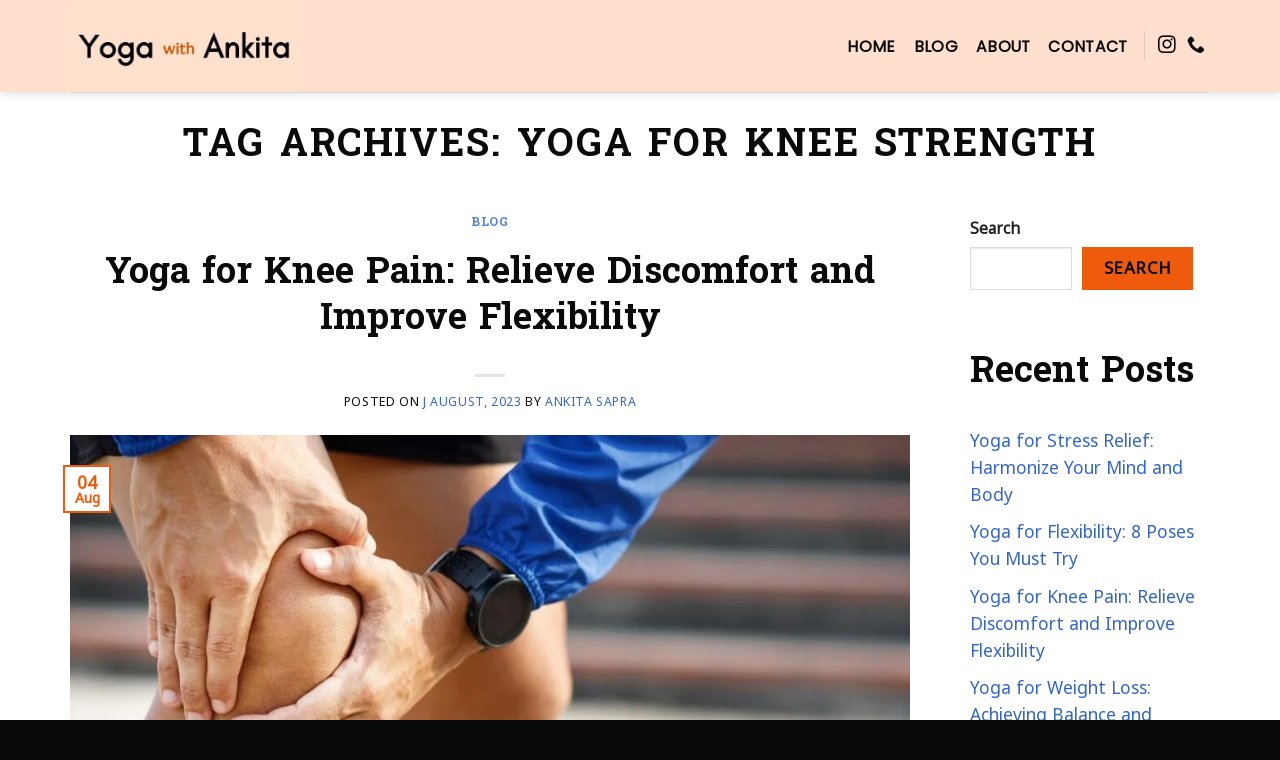

--- FILE ---
content_type: text/html; charset=UTF-8
request_url: https://yogawithankita.com/tag/yoga-for-knee-strength/
body_size: 17591
content:
<!DOCTYPE html>
<!--[if IE 9 ]> <html lang="en-US" class="ie9 loading-site no-js"> <![endif]-->
<!--[if IE 8 ]> <html lang="en-US" class="ie8 loading-site no-js"> <![endif]-->
<!--[if (gte IE 9)|!(IE)]><!--><html lang="en-US" class="loading-site no-js"> <!--<![endif]-->
<head>
	<meta charset="UTF-8" />
	<link rel="profile" href="http://gmpg.org/xfn/11" />
	<link rel="pingback" href="https://yogawithankita.com/xmlrpc.php" />

	<script>(function(html){html.className = html.className.replace(/\bno-js\b/,'js')})(document.documentElement);</script>
<meta name='robots' content='index, follow, max-image-preview:large, max-snippet:-1, max-video-preview:-1' />
	<style>img:is([sizes="auto" i], [sizes^="auto," i]) { contain-intrinsic-size: 3000px 1500px }</style>
	<meta name="viewport" content="width=device-width, initial-scale=1, maximum-scale=1" />
	<!-- This site is optimized with the Yoast SEO Premium plugin v19.5 (Yoast SEO v25.7) - https://yoast.com/wordpress/plugins/seo/ -->
	<title>yoga for knee strength Archives - Yoga With Ankita</title>
	<link rel="canonical" href="https://yogawithankita.com/tag/yoga-for-knee-strength/" />
	<meta property="og:locale" content="en_US" />
	<meta property="og:type" content="article" />
	<meta property="og:title" content="yoga for knee strength Archives" />
	<meta property="og:url" content="https://yogawithankita.com/tag/yoga-for-knee-strength/" />
	<meta property="og:site_name" content="Yoga With Ankita" />
	<meta name="twitter:card" content="summary_large_image" />
	<script type="application/ld+json" class="yoast-schema-graph">{"@context":"https://schema.org","@graph":[{"@type":"CollectionPage","@id":"https://yogawithankita.com/tag/yoga-for-knee-strength/","url":"https://yogawithankita.com/tag/yoga-for-knee-strength/","name":"yoga for knee strength Archives - Yoga With Ankita","isPartOf":{"@id":"https://yogawithankita.com/#website"},"primaryImageOfPage":{"@id":"https://yogawithankita.com/tag/yoga-for-knee-strength/#primaryimage"},"image":{"@id":"https://yogawithankita.com/tag/yoga-for-knee-strength/#primaryimage"},"thumbnailUrl":"https://yogawithankita.com/wp-content/uploads/2023/08/Yoga-for-Knee-Pain.jpg","breadcrumb":{"@id":"https://yogawithankita.com/tag/yoga-for-knee-strength/#breadcrumb"},"inLanguage":"en-US"},{"@type":"ImageObject","inLanguage":"en-US","@id":"https://yogawithankita.com/tag/yoga-for-knee-strength/#primaryimage","url":"https://yogawithankita.com/wp-content/uploads/2023/08/Yoga-for-Knee-Pain.jpg","contentUrl":"https://yogawithankita.com/wp-content/uploads/2023/08/Yoga-for-Knee-Pain.jpg","width":1200,"height":628,"caption":"Yoga for Knee Pain"},{"@type":"BreadcrumbList","@id":"https://yogawithankita.com/tag/yoga-for-knee-strength/#breadcrumb","itemListElement":[{"@type":"ListItem","position":1,"name":"Home","item":"https://yogawithankita.com/"},{"@type":"ListItem","position":2,"name":"yoga for knee strength"}]},{"@type":"WebSite","@id":"https://yogawithankita.com/#website","url":"https://yogawithankita.com/","name":"Yoga With Ankita","description":"","potentialAction":[{"@type":"SearchAction","target":{"@type":"EntryPoint","urlTemplate":"https://yogawithankita.com/?s={search_term_string}"},"query-input":{"@type":"PropertyValueSpecification","valueRequired":true,"valueName":"search_term_string"}}],"inLanguage":"en-US"}]}</script>
	<!-- / Yoast SEO Premium plugin. -->


<link rel='dns-prefetch' href='//www.googletagmanager.com' />
<link rel='dns-prefetch' href='//cdn.jsdelivr.net' />
<link rel='dns-prefetch' href='//fonts.googleapis.com' />
<link href='https://fonts.gstatic.com' crossorigin rel='preconnect' />
<link rel="alternate" type="application/rss+xml" title="Yoga With Ankita &raquo; Feed" href="https://yogawithankita.com/feed/" />
<link rel="alternate" type="application/rss+xml" title="Yoga With Ankita &raquo; Comments Feed" href="https://yogawithankita.com/comments/feed/" />
<link rel="alternate" type="application/rss+xml" title="Yoga With Ankita &raquo; yoga for knee strength Tag Feed" href="https://yogawithankita.com/tag/yoga-for-knee-strength/feed/" />
<link rel="prefetch" href="https://yogawithankita.com/wp-content/themes/flatsome/assets/js/chunk.countup.fe2c1016.js" />
<link rel="prefetch" href="https://yogawithankita.com/wp-content/themes/flatsome/assets/js/chunk.sticky-sidebar.a58a6557.js" />
<link rel="prefetch" href="https://yogawithankita.com/wp-content/themes/flatsome/assets/js/chunk.tooltips.29144c1c.js" />
<link rel="prefetch" href="https://yogawithankita.com/wp-content/themes/flatsome/assets/js/chunk.vendors-popups.947eca5c.js" />
<link rel="prefetch" href="https://yogawithankita.com/wp-content/themes/flatsome/assets/js/chunk.vendors-slider.f0d2cbc9.js" />

<style id='wp-emoji-styles-inline-css' type='text/css'>

	img.wp-smiley, img.emoji {
		display: inline !important;
		border: none !important;
		box-shadow: none !important;
		height: 1em !important;
		width: 1em !important;
		margin: 0 0.07em !important;
		vertical-align: -0.1em !important;
		background: none !important;
		padding: 0 !important;
	}
</style>
<style id='wp-block-library-inline-css' type='text/css'>
:root{--wp-admin-theme-color:#007cba;--wp-admin-theme-color--rgb:0,124,186;--wp-admin-theme-color-darker-10:#006ba1;--wp-admin-theme-color-darker-10--rgb:0,107,161;--wp-admin-theme-color-darker-20:#005a87;--wp-admin-theme-color-darker-20--rgb:0,90,135;--wp-admin-border-width-focus:2px;--wp-block-synced-color:#7a00df;--wp-block-synced-color--rgb:122,0,223;--wp-bound-block-color:var(--wp-block-synced-color)}@media (min-resolution:192dpi){:root{--wp-admin-border-width-focus:1.5px}}.wp-element-button{cursor:pointer}:root{--wp--preset--font-size--normal:16px;--wp--preset--font-size--huge:42px}:root .has-very-light-gray-background-color{background-color:#eee}:root .has-very-dark-gray-background-color{background-color:#313131}:root .has-very-light-gray-color{color:#eee}:root .has-very-dark-gray-color{color:#313131}:root .has-vivid-green-cyan-to-vivid-cyan-blue-gradient-background{background:linear-gradient(135deg,#00d084,#0693e3)}:root .has-purple-crush-gradient-background{background:linear-gradient(135deg,#34e2e4,#4721fb 50%,#ab1dfe)}:root .has-hazy-dawn-gradient-background{background:linear-gradient(135deg,#faaca8,#dad0ec)}:root .has-subdued-olive-gradient-background{background:linear-gradient(135deg,#fafae1,#67a671)}:root .has-atomic-cream-gradient-background{background:linear-gradient(135deg,#fdd79a,#004a59)}:root .has-nightshade-gradient-background{background:linear-gradient(135deg,#330968,#31cdcf)}:root .has-midnight-gradient-background{background:linear-gradient(135deg,#020381,#2874fc)}.has-regular-font-size{font-size:1em}.has-larger-font-size{font-size:2.625em}.has-normal-font-size{font-size:var(--wp--preset--font-size--normal)}.has-huge-font-size{font-size:var(--wp--preset--font-size--huge)}.has-text-align-center{text-align:center}.has-text-align-left{text-align:left}.has-text-align-right{text-align:right}#end-resizable-editor-section{display:none}.aligncenter{clear:both}.items-justified-left{justify-content:flex-start}.items-justified-center{justify-content:center}.items-justified-right{justify-content:flex-end}.items-justified-space-between{justify-content:space-between}.screen-reader-text{border:0;clip-path:inset(50%);height:1px;margin:-1px;overflow:hidden;padding:0;position:absolute;width:1px;word-wrap:normal!important}.screen-reader-text:focus{background-color:#ddd;clip-path:none;color:#444;display:block;font-size:1em;height:auto;left:5px;line-height:normal;padding:15px 23px 14px;text-decoration:none;top:5px;width:auto;z-index:100000}html :where(.has-border-color){border-style:solid}html :where([style*=border-top-color]){border-top-style:solid}html :where([style*=border-right-color]){border-right-style:solid}html :where([style*=border-bottom-color]){border-bottom-style:solid}html :where([style*=border-left-color]){border-left-style:solid}html :where([style*=border-width]){border-style:solid}html :where([style*=border-top-width]){border-top-style:solid}html :where([style*=border-right-width]){border-right-style:solid}html :where([style*=border-bottom-width]){border-bottom-style:solid}html :where([style*=border-left-width]){border-left-style:solid}html :where(img[class*=wp-image-]){height:auto;max-width:100%}:where(figure){margin:0 0 1em}html :where(.is-position-sticky){--wp-admin--admin-bar--position-offset:var(--wp-admin--admin-bar--height,0px)}@media screen and (max-width:600px){html :where(.is-position-sticky){--wp-admin--admin-bar--position-offset:0px}}
</style>
<style id='classic-theme-styles-inline-css' type='text/css'>
/*! This file is auto-generated */
.wp-block-button__link{color:#fff;background-color:#32373c;border-radius:9999px;box-shadow:none;text-decoration:none;padding:calc(.667em + 2px) calc(1.333em + 2px);font-size:1.125em}.wp-block-file__button{background:#32373c;color:#fff;text-decoration:none}
</style>
<link rel='stylesheet' id='contact-form-7-css' href='https://yogawithankita.com/wp-content/plugins/contact-form-7/includes/css/styles.css?ver=6.1.1' type='text/css' media='all' />
<link rel='stylesheet' id='wpa-css-css' href='https://yogawithankita.com/wp-content/plugins/honeypot/includes/css/wpa.css?ver=2.2.12' type='text/css' media='all' />
<style id='akismet-widget-style-inline-css' type='text/css'>

			.a-stats {
				--akismet-color-mid-green: #357b49;
				--akismet-color-white: #fff;
				--akismet-color-light-grey: #f6f7f7;

				max-width: 350px;
				width: auto;
			}

			.a-stats * {
				all: unset;
				box-sizing: border-box;
			}

			.a-stats strong {
				font-weight: 600;
			}

			.a-stats a.a-stats__link,
			.a-stats a.a-stats__link:visited,
			.a-stats a.a-stats__link:active {
				background: var(--akismet-color-mid-green);
				border: none;
				box-shadow: none;
				border-radius: 8px;
				color: var(--akismet-color-white);
				cursor: pointer;
				display: block;
				font-family: -apple-system, BlinkMacSystemFont, 'Segoe UI', 'Roboto', 'Oxygen-Sans', 'Ubuntu', 'Cantarell', 'Helvetica Neue', sans-serif;
				font-weight: 500;
				padding: 12px;
				text-align: center;
				text-decoration: none;
				transition: all 0.2s ease;
			}

			/* Extra specificity to deal with TwentyTwentyOne focus style */
			.widget .a-stats a.a-stats__link:focus {
				background: var(--akismet-color-mid-green);
				color: var(--akismet-color-white);
				text-decoration: none;
			}

			.a-stats a.a-stats__link:hover {
				filter: brightness(110%);
				box-shadow: 0 4px 12px rgba(0, 0, 0, 0.06), 0 0 2px rgba(0, 0, 0, 0.16);
			}

			.a-stats .count {
				color: var(--akismet-color-white);
				display: block;
				font-size: 1.5em;
				line-height: 1.4;
				padding: 0 13px;
				white-space: nowrap;
			}
		
</style>
<link rel='stylesheet' id='flatsome-main-css' href='https://yogawithankita.com/wp-content/themes/flatsome/assets/css/flatsome.css?ver=3.15.4' type='text/css' media='all' />
<style id='flatsome-main-inline-css' type='text/css'>
@font-face {
				font-family: "fl-icons";
				font-display: block;
				src: url(https://yogawithankita.com/wp-content/themes/flatsome/assets/css/icons/fl-icons.eot?v=3.15.4);
				src:
					url(https://yogawithankita.com/wp-content/themes/flatsome/assets/css/icons/fl-icons.eot#iefix?v=3.15.4) format("embedded-opentype"),
					url(https://yogawithankita.com/wp-content/themes/flatsome/assets/css/icons/fl-icons.woff2?v=3.15.4) format("woff2"),
					url(https://yogawithankita.com/wp-content/themes/flatsome/assets/css/icons/fl-icons.ttf?v=3.15.4) format("truetype"),
					url(https://yogawithankita.com/wp-content/themes/flatsome/assets/css/icons/fl-icons.woff?v=3.15.4) format("woff"),
					url(https://yogawithankita.com/wp-content/themes/flatsome/assets/css/icons/fl-icons.svg?v=3.15.4#fl-icons) format("svg");
			}
</style>
<link rel='stylesheet' id='flatsome-style-css' href='https://yogawithankita.com/wp-content/themes/flatsome/style.css?ver=3.15.4' type='text/css' media='all' />
<link rel='stylesheet' id='flatsome-googlefonts-css' href='//fonts.googleapis.com/css?family=Battambang%3Aregular%2C700%7CNoto+Sans%3Aregular%2Cregular%7CPoppins%3Aregular%2Cregular%7CDancing+Script%3Aregular%2C400&#038;display=swap&#038;ver=3.9' type='text/css' media='all' />
<script type="text/javascript" src="https://yogawithankita.com/wp-includes/js/jquery/jquery.min.js?ver=3.7.1" id="jquery-core-js"></script>
<script type="text/javascript" src="https://yogawithankita.com/wp-includes/js/jquery/jquery-migrate.min.js?ver=3.4.1" id="jquery-migrate-js"></script>

<!-- Google tag (gtag.js) snippet added by Site Kit -->
<!-- Google Analytics snippet added by Site Kit -->
<script data-rocketlazyloadscript='https://www.googletagmanager.com/gtag/js?id=GT-5R6BJ32' type="text/javascript"  id="google_gtagjs-js" async></script>
<script data-rocketlazyloadscript='[data-uri]' type="text/javascript" id="google_gtagjs-js-after"></script>
<link rel="https://api.w.org/" href="https://yogawithankita.com/wp-json/" /><link rel="alternate" title="JSON" type="application/json" href="https://yogawithankita.com/wp-json/wp/v2/tags/20" /><link rel="EditURI" type="application/rsd+xml" title="RSD" href="https://yogawithankita.com/xmlrpc.php?rsd" />
<meta name="generator" content="WordPress 6.8.3" />
<meta name="generator" content="Site Kit by Google 1.159.0" /><style>.bg{opacity: 0; transition: opacity 1s; -webkit-transition: opacity 1s;} .bg-loaded{opacity: 1;}</style><!--[if IE]><link rel="stylesheet" type="text/css" href="https://yogawithankita.com/wp-content/themes/flatsome/assets/css/ie-fallback.css"><script src="//cdnjs.cloudflare.com/ajax/libs/html5shiv/3.6.1/html5shiv.js"></script><script>var head = document.getElementsByTagName('head')[0],style = document.createElement('style');style.type = 'text/css';style.styleSheet.cssText = ':before,:after{content:none !important';head.appendChild(style);setTimeout(function(){head.removeChild(style);}, 0);</script><script src="https://yogawithankita.com/wp-content/themes/flatsome/assets/libs/ie-flexibility.js"></script><![endif]--><script type="application/ld+json">
{
  "@context": "https://schema.org",
  "@type": "LocalBusiness",
  "name": "Yoga With Ankita - Yoga Instructor in Rohini Delhi",
  "image": "",
  "@id": "",
  "url": "https://yogawithankita.com/",
  "telephone": "09555697641",
  "address": {
    "@type": "PostalAddress",
    "streetAddress": "",
    "addressLocality": "",
    "postalCode": "",
    "addressCountry": "IN"
  },
  "geo": {
    "@type": "GeoCoordinates",
    "latitude": 28.7406395,
    "longitude": 77.092763
  },
  "openingHoursSpecification": {
    "@type": "OpeningHoursSpecification",
    "dayOfWeek": [
      "Monday",
      "Tuesday",
      "Wednesday",
      "Thursday",
      "Friday",
      "Saturday"
    ],
    "opens": "09:00",
    "closes": "20:00"
  } 
}
</script><link rel="icon" href="https://yogawithankita.com/wp-content/uploads/2023/06/cropped-Favicon-Circle-32x32.png" sizes="32x32" />
<link rel="icon" href="https://yogawithankita.com/wp-content/uploads/2023/06/cropped-Favicon-Circle-192x192.png" sizes="192x192" />
<link rel="apple-touch-icon" href="https://yogawithankita.com/wp-content/uploads/2023/06/cropped-Favicon-Circle-180x180.png" />
<meta name="msapplication-TileImage" content="https://yogawithankita.com/wp-content/uploads/2023/06/cropped-Favicon-Circle-270x270.png" />
<style id="custom-css" type="text/css">:root {--primary-color: #ef5b0c;}.container-width, .full-width .ubermenu-nav, .container, .row{max-width: 1170px}.row.row-collapse{max-width: 1140px}.row.row-small{max-width: 1162.5px}.row.row-large{max-width: 1200px}.header-main{height: 92px}#logo img{max-height: 92px}#logo{width:515px;}.header-top{min-height: 30px}.transparent .header-main{height: 90px}.transparent #logo img{max-height: 90px}.has-transparent + .page-title:first-of-type,.has-transparent + #main > .page-title,.has-transparent + #main > div > .page-title,.has-transparent + #main .page-header-wrapper:first-of-type .page-title{padding-top: 90px;}.header.show-on-scroll,.stuck .header-main{height:70px!important}.stuck #logo img{max-height: 70px!important}.header-bg-color {background-color: #ffdfcd}.header-bottom {background-color: #f1f1f1}.header-main .nav > li > a{line-height: 11px }@media (max-width: 549px) {.header-main{height: 80px}#logo img{max-height: 80px}}.main-menu-overlay{background-color: #0a0000}/* Color */.accordion-title.active, .has-icon-bg .icon .icon-inner,.logo a, .primary.is-underline, .primary.is-link, .badge-outline .badge-inner, .nav-outline > li.active> a,.nav-outline >li.active > a, .cart-icon strong,[data-color='primary'], .is-outline.primary{color: #ef5b0c;}/* Color !important */[data-text-color="primary"]{color: #ef5b0c!important;}/* Background Color */[data-text-bg="primary"]{background-color: #ef5b0c;}/* Background */.scroll-to-bullets a,.featured-title, .label-new.menu-item > a:after, .nav-pagination > li > .current,.nav-pagination > li > span:hover,.nav-pagination > li > a:hover,.has-hover:hover .badge-outline .badge-inner,button[type="submit"], .button.wc-forward:not(.checkout):not(.checkout-button), .button.submit-button, .button.primary:not(.is-outline),.featured-table .title,.is-outline:hover, .has-icon:hover .icon-label,.nav-dropdown-bold .nav-column li > a:hover, .nav-dropdown.nav-dropdown-bold > li > a:hover, .nav-dropdown-bold.dark .nav-column li > a:hover, .nav-dropdown.nav-dropdown-bold.dark > li > a:hover, .header-vertical-menu__opener ,.is-outline:hover, .tagcloud a:hover,.grid-tools a, input[type='submit']:not(.is-form), .box-badge:hover .box-text, input.button.alt,.nav-box > li > a:hover,.nav-box > li.active > a,.nav-pills > li.active > a ,.current-dropdown .cart-icon strong, .cart-icon:hover strong, .nav-line-bottom > li > a:before, .nav-line-grow > li > a:before, .nav-line > li > a:before,.banner, .header-top, .slider-nav-circle .flickity-prev-next-button:hover svg, .slider-nav-circle .flickity-prev-next-button:hover .arrow, .primary.is-outline:hover, .button.primary:not(.is-outline), input[type='submit'].primary, input[type='submit'].primary, input[type='reset'].button, input[type='button'].primary, .badge-inner{background-color: #ef5b0c;}/* Border */.nav-vertical.nav-tabs > li.active > a,.scroll-to-bullets a.active,.nav-pagination > li > .current,.nav-pagination > li > span:hover,.nav-pagination > li > a:hover,.has-hover:hover .badge-outline .badge-inner,.accordion-title.active,.featured-table,.is-outline:hover, .tagcloud a:hover,blockquote, .has-border, .cart-icon strong:after,.cart-icon strong,.blockUI:before, .processing:before,.loading-spin, .slider-nav-circle .flickity-prev-next-button:hover svg, .slider-nav-circle .flickity-prev-next-button:hover .arrow, .primary.is-outline:hover{border-color: #ef5b0c}.nav-tabs > li.active > a{border-top-color: #ef5b0c}.widget_shopping_cart_content .blockUI.blockOverlay:before { border-left-color: #ef5b0c }.woocommerce-checkout-review-order .blockUI.blockOverlay:before { border-left-color: #ef5b0c }/* Fill */.slider .flickity-prev-next-button:hover svg,.slider .flickity-prev-next-button:hover .arrow{fill: #ef5b0c;}/* Background Color */[data-icon-label]:after, .secondary.is-underline:hover,.secondary.is-outline:hover,.icon-label,.button.secondary:not(.is-outline),.button.alt:not(.is-outline), .badge-inner.on-sale, .button.checkout, .single_add_to_cart_button, .current .breadcrumb-step{ background-color:#ffdfcd; }[data-text-bg="secondary"]{background-color: #ffdfcd;}/* Color */.secondary.is-underline,.secondary.is-link, .secondary.is-outline,.stars a.active, .star-rating:before, .woocommerce-page .star-rating:before,.star-rating span:before, .color-secondary{color: #ffdfcd}/* Color !important */[data-text-color="secondary"]{color: #ffdfcd!important;}/* Border */.secondary.is-outline:hover{border-color:#ffdfcd}body{font-size: 109%;}@media screen and (max-width: 549px){body{font-size: 111%;}}body{font-family:"Noto Sans", sans-serif}body{font-weight: 0}body{color: #0a0a0a}.nav > li > a {font-family:"Poppins", sans-serif;}.mobile-sidebar-levels-2 .nav > li > ul > li > a {font-family:"Poppins", sans-serif;}.nav > li > a {font-weight: 0;}.mobile-sidebar-levels-2 .nav > li > ul > li > a {font-weight: 0;}h1,h2,h3,h4,h5,h6,.heading-font, .off-canvas-center .nav-sidebar.nav-vertical > li > a{font-family: "Battambang", sans-serif;}h1,h2,h3,h4,h5,h6,.heading-font,.banner h1,.banner h2{font-weight: 700;}h1,h2,h3,h4,h5,h6,.heading-font{color: #0a0a0a;}.alt-font{font-family: "Dancing Script", sans-serif;}.alt-font{font-weight: 400!important;}.header:not(.transparent) .header-nav-main.nav > li > a {color: #0a0a0a;}.header:not(.transparent) .header-nav-main.nav > li > a:hover,.header:not(.transparent) .header-nav-main.nav > li.active > a,.header:not(.transparent) .header-nav-main.nav > li.current > a,.header:not(.transparent) .header-nav-main.nav > li > a.active,.header:not(.transparent) .header-nav-main.nav > li > a.current{color: #d45700;}.header-nav-main.nav-line-bottom > li > a:before,.header-nav-main.nav-line-grow > li > a:before,.header-nav-main.nav-line > li > a:before,.header-nav-main.nav-box > li > a:hover,.header-nav-main.nav-box > li.active > a,.header-nav-main.nav-pills > li > a:hover,.header-nav-main.nav-pills > li.active > a{color:#FFF!important;background-color: #d45700;}a{color: #3366cc;}.header-main .social-icons,.header-main .cart-icon strong,.header-main .menu-title,.header-main .header-button > .button.is-outline,.header-main .nav > li > a > i:not(.icon-angle-down){color: #0a0a0a!important;}.header-main .header-button > .button.is-outline,.header-main .cart-icon strong:after,.header-main .cart-icon strong{border-color: #0a0a0a!important;}.header-main .header-button > .button:not(.is-outline){background-color: #0a0a0a!important;}.header-main .current-dropdown .cart-icon strong,.header-main .header-button > .button:hover,.header-main .header-button > .button:hover i,.header-main .header-button > .button:hover span{color:#FFF!important;}.header-main .menu-title:hover,.header-main .social-icons a:hover,.header-main .header-button > .button.is-outline:hover,.header-main .nav > li > a:hover > i:not(.icon-angle-down){color: #d45700!important;}.header-main .current-dropdown .cart-icon strong,.header-main .header-button > .button:hover{background-color: #d45700!important;}.header-main .current-dropdown .cart-icon strong:after,.header-main .current-dropdown .cart-icon strong,.header-main .header-button > .button:hover{border-color: #d45700!important;}.absolute-footer, html{background-color: #0a0a0a}.label-new.menu-item > a:after{content:"New";}.label-hot.menu-item > a:after{content:"Hot";}.label-sale.menu-item > a:after{content:"Sale";}.label-popular.menu-item > a:after{content:"Popular";}</style>		<style type="text/css" id="wp-custom-css">
			/*Light Custom Button*/
.lightbutton{
	background-color: #ffdfcd !important;
	color:#d45700;
	font-family:poppins;
	border:none;
}

.lightbutton:hover{
	background-color: #d45700 !important;
}
/*Light Custom Button*/

/*Dark Custom Button*/
.darkbutton{
	background-color: #d45700 !important;
	color:white;
	font-family:poppins !important;
	border:none !important;
}

.darkbutton:hover{
	background-color: #ffdfcd !important;
	color: #d45700;
}
/*Dark Custom Button*/

/*Infinite rotating CSS*/
.rotate {
    animation: rotation 5s infinite linear;
}

@keyframes rotation {
    from {
        transform: rotate(0deg);
    }
    to {
        transform: rotate(360deg);
    }
}
/*Infinite rotating CSS*/

/*Increase Z-Index*/
.moveupfirst{
	z-index:999;
}

.moveupsecond{
	z-index:998;
}

.moveupthird{
	z-index:997;
}


/*Increase Z-Index*/

/*Blog Title Color*/
.post-title{
	color: black;
}
/*Blog Title Color*/

/*Contact Form 7*/
.formstyle{
	border: 1.5px solid #d45700 !important;
	
	margin-bottom: 20px !important;
}

.contactformbutton{
	border-radius:8px !important;
	 text-transform: capitalize !important;
}
/*Contact Form 7*/

/*Infinite Floating CSS Start*/
.floating {
	animation-name: floating;
	animation-duration: 2s;
	animation-iteration-count: infinite;
	animation-timing-function: ease-in-out;
}

@keyframes floating {
	0% { transform: translate(0, 0px); }
	50% { transform: translate(0, 15px); }
	100% { transform: translate(0, -0px); }
}
/*Infinite Floating CSS End*/

/*Shifting logo position MV*/
@media only screen and (max-width: 600px) {
#logo{
	margin-right:10%
	}
}
/*Shifting logo position MV*/

/*Yoast Table of Contents*/
.wp-block-yoast-seo-table-of-contents{
	background-color: #ffdfcd;
	padding: 30px 0px 9px 30px;
	border-radius:16px;
}
/*Yoast Table of Contents End*/

/*About Author Block*/
.aboutauthor{
	background-color: #ffdfcd !important;
}
/*About Author Block*/

/*Headings*/

H1{
	font-size: 38px !important; 
}

H2{
	font-size: 36px !important; 
	font-weight: 900 !important;
	padding-bottom: 15px;
	padding-top: 15px;
}

/*Headings End*/		</style>
			<!-- Google Tag Manager -->
<script data-rocketlazyloadscript='[data-uri]' ></script>
<!-- End Google Tag Manager -->
</head>

<body class="archive tag tag-yoga-for-knee-strength tag-20 wp-theme-flatsome header-shadow lightbox nav-dropdown-has-arrow nav-dropdown-has-shadow nav-dropdown-has-border">
	<!-- Google Tag Manager (noscript) -->
<noscript><iframe src="https://www.googletagmanager.com/ns.html?id=GTM-K86HC6K8"
height="0" width="0" style="display:none;visibility:hidden"></iframe></noscript>
<!-- End Google Tag Manager (noscript) -->


<a class="skip-link screen-reader-text" href="#main">Skip to content</a>

<div id="wrapper">

	
	<header id="header" class="header has-sticky sticky-jump">
		<div class="header-wrapper">
			<div id="masthead" class="header-main ">
      <div class="header-inner flex-row container logo-left medium-logo-center" role="navigation">

          <!-- Logo -->
          <div id="logo" class="flex-col logo">
            
<!-- Header logo -->
<a href="https://yogawithankita.com/" title="Yoga With Ankita" rel="home">
		<img width="1020" height="408" src="https://yogawithankita.com/wp-content/uploads/2023/06/Yoga-with-Ankita-Logo-1800x720-1-1024x410.jpg" class="header_logo header-logo" alt="Yoga With Ankita"/><img  width="1020" height="408" src="https://yogawithankita.com/wp-content/uploads/2023/06/Yoga-with-Ankita-Logo-1800x720-1-1024x410.jpg" class="header-logo-dark" alt="Yoga With Ankita"/></a>
          </div>

          <!-- Mobile Left Elements -->
          <div class="flex-col show-for-medium flex-left">
            <ul class="mobile-nav nav nav-left ">
              <li class="nav-icon has-icon">
  		<a href="#" data-open="#main-menu" data-pos="left" data-bg="main-menu-overlay" data-color="dark" class="is-small" aria-label="Menu" aria-controls="main-menu" aria-expanded="false">
		
		  <i class="icon-menu" ></i>
		  		</a>
	</li>            </ul>
          </div>

          <!-- Left Elements -->
          <div class="flex-col hide-for-medium flex-left
            flex-grow">
            <ul class="header-nav header-nav-main nav nav-left  nav-line-bottom nav-size-medium nav-spacing-medium nav-uppercase" >
                          </ul>
          </div>

          <!-- Right Elements -->
          <div class="flex-col hide-for-medium flex-right">
            <ul class="header-nav header-nav-main nav nav-right  nav-line-bottom nav-size-medium nav-spacing-medium nav-uppercase">
              <li id="menu-item-1479" class="menu-item menu-item-type-custom menu-item-object-custom menu-item-home menu-item-1479 menu-item-design-default"><a href="https://yogawithankita.com/" class="nav-top-link">Home</a></li>
<li id="menu-item-1477" class="menu-item menu-item-type-post_type menu-item-object-page menu-item-1477 menu-item-design-default"><a href="https://yogawithankita.com/blog/" class="nav-top-link">Blog</a></li>
<li id="menu-item-1478" class="menu-item menu-item-type-post_type menu-item-object-page menu-item-1478 menu-item-design-default"><a href="https://yogawithankita.com/about-ankita-yoga-instructor/" class="nav-top-link">About</a></li>
<li id="menu-item-1476" class="menu-item menu-item-type-post_type menu-item-object-page menu-item-1476 menu-item-design-default"><a href="https://yogawithankita.com/contact/" class="nav-top-link">Contact</a></li>
<li class="header-divider"></li><li class="html header-social-icons ml-0">
	<div class="social-icons follow-icons" ><a href="https://www.instagram.com/yoga_withankita_/" target="_blank" rel="noopener noreferrer nofollow" data-label="Instagram" class="icon plain  instagram tooltip" title="Follow on Instagram" aria-label="Follow on Instagram"><i class="icon-instagram" ></i></a><a href="tel:9555697641" target="_blank" data-label="Phone" rel="noopener noreferrer nofollow" class="icon plain  phone tooltip" title="Call us" aria-label="Call us"><i class="icon-phone" ></i></a></div></li>            </ul>
          </div>

          <!-- Mobile Right Elements -->
          <div class="flex-col show-for-medium flex-right">
            <ul class="mobile-nav nav nav-right ">
              <li class="html custom html_topbar_left"><p>odfbiuwbfiuewbf</p></li>            </ul>
          </div>

      </div>
     
            <div class="container"><div class="top-divider full-width"></div></div>
      </div>
<div class="header-bg-container fill"><div class="header-bg-image fill"></div><div class="header-bg-color fill"></div></div>		</div>
	</header>

	
	<main id="main" class="">

<div id="content" class="blog-wrapper blog-archive page-wrapper">
		<header class="archive-page-header">
	<div class="row">
	<div class="large-12 text-center col">
	<h1 class="page-title is-large uppercase">
		Tag Archives: <span>yoga for knee strength</span>	</h1>
		</div>
	</div>
</header>


<div class="row row-large ">

	<div class="large-9 col">
		<div id="post-list">


<article id="post-1199" class="post-1199 post type-post status-publish format-standard has-post-thumbnail hentry category-blog tag-yoga-asanas-for-knee-pain tag-yoga-for-knee tag-yoga-for-knee-pain tag-yoga-for-knee-strength">
	<div class="article-inner ">
		<header class="entry-header">
	<div class="entry-header-text entry-header-text-top text-center">
		<h6 class="entry-category is-xsmall">
	<a href="https://yogawithankita.com/category/blog/" rel="category tag">Blog</a></h6>

<h2 class="entry-title"><a href="https://yogawithankita.com/blog/yoga-for-knee-pain/" rel="bookmark" class="plain">Yoga for Knee Pain: Relieve Discomfort and Improve Flexibility</a></h2>
<div class="entry-divider is-divider small"></div>

	<div class="entry-meta uppercase is-xsmall">
		<span class="posted-on">Posted on <a href="https://yogawithankita.com/blog/yoga-for-knee-pain/" rel="bookmark"><time class="entry-date published" datetime="2023-08-04T14:42:05+05:30">J August, 2023</time><time class="updated" datetime="2023-08-22T13:46:38+05:30">J August, 2023</time></a></span><span class="byline"> by <span class="meta-author vcard"><a class="url fn n" href="https://yogawithankita.com/author/yogawithankita-com/">Ankita Sapra</a></span></span>	</div>
	</div>
						<div class="entry-image relative">
				<a href="https://yogawithankita.com/blog/yoga-for-knee-pain/">
    <img width="1020" height="534" src="https://yogawithankita.com/wp-content/uploads/2023/08/Yoga-for-Knee-Pain-1024x536.jpg" class="attachment-large size-large wp-post-image" alt="Yoga for Knee Pain" decoding="async" fetchpriority="high" srcset="https://yogawithankita.com/wp-content/uploads/2023/08/Yoga-for-Knee-Pain-1024x536.jpg 1024w, https://yogawithankita.com/wp-content/uploads/2023/08/Yoga-for-Knee-Pain-300x157.jpg 300w, https://yogawithankita.com/wp-content/uploads/2023/08/Yoga-for-Knee-Pain-768x402.jpg 768w, https://yogawithankita.com/wp-content/uploads/2023/08/Yoga-for-Knee-Pain.jpg 1200w" sizes="(max-width: 1020px) 100vw, 1020px" /></a>
				<div class="badge absolute top post-date badge-outline">
	<div class="badge-inner">
		<span class="post-date-day">04</span><br>
		<span class="post-date-month is-small">Aug</span>
	</div>
</div>			</div>
			</header>
		<div class="entry-content">
		<div class="entry-summary">
		<p>1. Introduction Knee Pain can be due to a variety of reasons like injury, being overweight, overuse, sedentary lifestyle, etc. Yoga works in a holistic approach and offers an effective way of relieving knee pain by strengthening muscles around the knee and promoting overall general health. 2. Causes of Knee Pain Before embarking on a [&#8230;]
		<div class="text-center">
			<a class="more-link button primary is-outline is-smaller" href="https://yogawithankita.com/blog/yoga-for-knee-pain/">Continue reading <span class="meta-nav">&rarr;</span></a>
		</div>
	</div>
	
</div>		<footer class="entry-meta clearfix">
					<span class="cat-links">
			Posted in <a href="https://yogawithankita.com/category/blog/" rel="category tag">Blog</a>		</span>

				<span class="sep">&nbsp;|&nbsp;</span>
		<span class="tags-links">
			Tagged <a href="https://yogawithankita.com/tag/yoga-asanas-for-knee-pain/" rel="tag">yoga asanas for knee pain</a>, <a href="https://yogawithankita.com/tag/yoga-for-knee/" rel="tag">yoga for knee</a>, <a href="https://yogawithankita.com/tag/yoga-for-knee-pain/" rel="tag">Yoga for knee pain</a>, <a href="https://yogawithankita.com/tag/yoga-for-knee-strength/" rel="tag">yoga for knee strength</a>		</span>
			
	</footer>
	</div>
</article>



</div>

	</div>
	<div class="post-sidebar large-3 col">
				<div id="secondary" class="widget-area " role="complementary">
		<aside id="block-2" class="widget widget_block widget_search"><form role="search" method="get" action="https://yogawithankita.com/" class="wp-block-search__button-outside wp-block-search__text-button wp-block-search"    ><label class="wp-block-search__label" for="wp-block-search__input-1" >Search</label><div class="wp-block-search__inside-wrapper " ><input class="wp-block-search__input" id="wp-block-search__input-1" placeholder="" value="" type="search" name="s" required /><button aria-label="Search" class="wp-block-search__button wp-element-button" type="submit" >Search</button></div></form></aside><aside id="block-3" class="widget widget_block"><div class="wp-block-group"><div class="wp-block-group__inner-container is-layout-flow wp-block-group-is-layout-flow"><h2 class="wp-block-heading">Recent Posts</h2><ul class="wp-block-latest-posts__list wp-block-latest-posts"><li><a class="wp-block-latest-posts__post-title" href="https://yogawithankita.com/blog/yoga-for-stress-relief/">Yoga for Stress Relief: Harmonize Your Mind and Body</a></li>
<li><a class="wp-block-latest-posts__post-title" href="https://yogawithankita.com/blog/yoga-for-flexibility/">Yoga for Flexibility: 8 Poses You Must Try</a></li>
<li><a class="wp-block-latest-posts__post-title" href="https://yogawithankita.com/blog/yoga-for-knee-pain/">Yoga for Knee Pain: Relieve Discomfort and Improve Flexibility</a></li>
<li><a class="wp-block-latest-posts__post-title" href="https://yogawithankita.com/blog/yoga-for-weight-loss/">Yoga for Weight Loss: Achieving Balance and Wellness</a></li>
<li><a class="wp-block-latest-posts__post-title" href="https://yogawithankita.com/blog/10-benefits-of-yoga-for-students/">10 Benefits of Yoga for Students: From Stress to Success</a></li>
</ul></div></div></aside><aside id="block-4" class="widget widget_block"><div class="wp-block-group"><div class="wp-block-group__inner-container is-layout-flow wp-block-group-is-layout-flow"><h2 class="wp-block-heading">Recent Comments</h2><div class="no-comments wp-block-latest-comments">No comments to show.</div></div></div></aside></div>
			</div>
</div>

</div>


</main>

<footer id="footer" class="footer-wrapper">

		<section class="section moveupfirst hide-for-small" id="section_902349022">
		<div class="bg section-bg fill bg-fill  bg-loaded" >

			
			
			

		</div>

		

		<div class="section-content relative">
			

	<div id="gap-652482393" class="gap-element clearfix" style="display:block; height:auto;">
		
<style>
#gap-652482393 {
  padding-top: 30px;
}
</style>
	</div>
	

<div class="row"  id="row-785736414">


	<div id="col-599829541" class="col medium-4 small-12 large-4"  >
				<div class="col-inner"  >
			
			

	<div class="img has-hover x md-x lg-x y md-y lg-y" id="image_540217071">
								<div class="img-inner dark" >
			<img width="1020" height="204" src="https://yogawithankita.com/wp-content/uploads/2023/06/Top-sticking-logo-1-1024x205.png" class="attachment-large size-large" alt="Yoga With Ankita Logo" decoding="async" loading="lazy" srcset="https://yogawithankita.com/wp-content/uploads/2023/06/Top-sticking-logo-1-1024x205.png 1024w, https://yogawithankita.com/wp-content/uploads/2023/06/Top-sticking-logo-1-300x60.png 300w, https://yogawithankita.com/wp-content/uploads/2023/06/Top-sticking-logo-1-768x154.png 768w, https://yogawithankita.com/wp-content/uploads/2023/06/Top-sticking-logo-1-1536x307.png 1536w, https://yogawithankita.com/wp-content/uploads/2023/06/Top-sticking-logo-1.png 1800w" sizes="auto, (max-width: 1020px) 100vw, 1020px" />						
					</div>
								
<style>
#image_540217071 {
  width: 81%;
}
</style>
	</div>
	

	<div id="text-2454101565" class="text">
		

<p><span style="color: #ffffff;"><em>"Yoga is the journey <strong><span style="color: #d45700;">of</span></strong> the self, <strong><span style="color: #d45700;">to</span></strong> the self, <strong><span style="color: #d45700;">through</span> </strong>the self..."</em></span></p>
<p><span style="color: #ffffff;">- Srimad Bhagavad Gita</span></p>
		
<style>
#text-2454101565 {
  line-height: 1.65;
}
</style>
	</div>
	

		</div>
				
<style>
#col-599829541 > .col-inner {
  margin: 0px 0px -20px 0;
}
@media (min-width:550px) {
  #col-599829541 > .col-inner {
    margin: 0px 0px -20px 0px;
  }
}
</style>
	</div>

	

	<div id="col-663787413" class="col medium-4 small-12 large-4"  >
				<div class="col-inner"  >
			
			

	<div id="text-3497920136" class="text">
		

<h2><span style="color: #ffffff;"><span style="color: #d45700;">Quick Links</span><br />—<br /></span></h2>
<p><span style="color: #ffffff;"><a style="color: #ffffff;" href="https://yogawithankita.com/">Home</a></span><br /><span style="color: #ffffff;"><a style="color: #ffffff;" href="https://yogawithankita.com/blog/">Blog</a></span><br /><span style="color: #ffffff;"><a style="color: #ffffff;" href="https://yogawithankita.com/about/">About</a></span><br /><span style="color: #ffffff;"><a style="color: #ffffff;" href="https://yogawithankita.com/contact/">Contact</a></span><br /><span style="color: #ffffff;"><a style="color: #ffffff;" href="https://yogawithankita.com/privacy-policy">Privacy Policy</a><br /><a style="color: #ffffff;" href="https://yogawithankita.com/disclaimer/">Disclaimer</a></span></p>
		
<style>
#text-3497920136 {
  line-height: 1.85;
  color: rgb(255, 255, 255);
}
#text-3497920136 > * {
  color: rgb(255, 255, 255);
}
</style>
	</div>
	

		</div>
				
<style>
#col-663787413 > .col-inner {
  margin: 0px 0px -20px 80px;
}
</style>
	</div>

	

	<div id="col-1857304570" class="col medium-4 small-12 large-4"  >
				<div class="col-inner"  >
			
			

	<div id="text-188361340" class="text">
		

<h2><span style="color: #ffffff;"><span style="color: #d45700;">Connect On</span><br />—</span></h2>
<p data-wp-editing="1"><span style="color: #ffffff;"><a style="color: #ffffff;" href="https://www.instagram.com/yoga_withankita_/" target="_blank" rel="noopener"><img class="alignnone wp-image-286" src="https://yogawithankita.com/wp-content/uploads/2023/06/instagram.png" alt="" width="32" height="32" />  yoga_withankita_</a></span></p>
<p><span style="color: #ffffff;"><a style="color: #ffffff;" href="tel:9540970041" target="_blank" rel="noopener"><img class="alignnone wp-image-1428" src="https://yogawithankita.com/wp-content/uploads/2023/06/phone-300x300.png" alt="" width="23" height="23" /></a><a style="color: #ffffff;" href="tel:9555697641" target="_blank" rel="noopener">  +91 9555697641</a></span></p>
<p><span style="color: #ffffff;"><a style="color: #ffffff;" href="mailto:contact@yogawithankita.com"><img class="alignnone wp-image-361" src="https://yogawithankita.com/wp-content/uploads/2023/06/mail-1.png" alt="" width="23" height="23" />  contact@yogawithankita.com</a></span></p>
		
<style>
#text-188361340 {
  line-height: 2.25;
  color: rgb(255, 255, 255);
}
#text-188361340 > * {
  color: rgb(255, 255, 255);
}
</style>
	</div>
	

		</div>
				
<style>
#col-1857304570 > .col-inner {
  margin: 0px 0px -20px 60px;
}
</style>
	</div>

	

</div>

		</div>

		
<style>
#section_902349022 {
  padding-top: 30px;
  padding-bottom: 30px;
  background-color: rgb(0, 0, 0);
}
#section_902349022 .ux-shape-divider--top svg {
  height: 150px;
  --divider-top-width: 100%;
}
#section_902349022 .ux-shape-divider--bottom svg {
  height: 150px;
  --divider-width: 100%;
}
</style>
	</section>
	
	<section class="section moveupfirst show-for-small" id="section_629002951">
		<div class="bg section-bg fill bg-fill  bg-loaded" >

			
			
			

		</div>

		

		<div class="section-content relative">
			

	<div id="gap-1095710529" class="gap-element clearfix" style="display:block; height:auto;">
		
<style>
#gap-1095710529 {
  padding-top: 30px;
}
</style>
	</div>
	

<div class="row align-middle align-center"  id="row-1199601985">


	<div id="col-1394535262" class="col medium-4 small-12 large-4"  >
				<div class="col-inner text-center"  >
			
			

	<div class="img has-hover x md-x lg-x y md-y lg-y" id="image_963130150">
								<div class="img-inner dark" >
			<img width="1020" height="204" src="https://yogawithankita.com/wp-content/uploads/2023/06/Top-sticking-logo-1-1024x205.png" class="attachment-large size-large" alt="Yoga With Ankita Logo" decoding="async" loading="lazy" srcset="https://yogawithankita.com/wp-content/uploads/2023/06/Top-sticking-logo-1-1024x205.png 1024w, https://yogawithankita.com/wp-content/uploads/2023/06/Top-sticking-logo-1-300x60.png 300w, https://yogawithankita.com/wp-content/uploads/2023/06/Top-sticking-logo-1-768x154.png 768w, https://yogawithankita.com/wp-content/uploads/2023/06/Top-sticking-logo-1-1536x307.png 1536w, https://yogawithankita.com/wp-content/uploads/2023/06/Top-sticking-logo-1.png 1800w" sizes="auto, (max-width: 1020px) 100vw, 1020px" />						
					</div>
								
<style>
#image_963130150 {
  width: 81%;
}
</style>
	</div>
	

	<div id="text-1892908411" class="text">
		

<p><span style="color: #ffffff;"><em>"Yoga is the journey <span style="color: #d45700;">of</span> the self, <span style="color: #d45700;">to</span> the self, <span style="color: #d45700;">through</span> the self..."</em></span></p>
<p><span style="color: #ffffff;">- Srimad Bhagavad Gita</span></p>
		
<style>
#text-1892908411 {
  line-height: 1.65;
}
</style>
	</div>
	

		</div>
				
<style>
#col-1394535262 > .col-inner {
  padding: 0px 5px 0px 5px;
  margin: 0px 0px 10px 0px;
}
@media (min-width:550px) {
  #col-1394535262 > .col-inner {
    margin: 0px 0px -20px 0px;
  }
}
</style>
	</div>

	

	<div id="col-1115436298" class="col medium-4 small-11 large-4"  >
				<div class="col-inner"  >
			
			

	<div id="text-2915076601" class="text">
		

<h2><span style="color: #ffffff;"><span style="color: #d45700;">Quick Links</span><br />—<br /></span></h2>
<p><span style="color: #ffffff;"><a style="color: #ffffff;" href="https://yogawithankita.com/">Home</a></span><br /><span style="color: #ffffff;"><a style="color: #ffffff;" href="https://yogawithankita.com/blog/">Blog</a></span><br /><span style="color: #ffffff;"><a style="color: #ffffff;" href="https://yogawithankita.com/about/">About</a></span><br /><span style="color: #ffffff;"><a style="color: #ffffff;" href="https://yogawithankita.com/contact/">Contact</a></span><br /><span style="color: #ffffff;"><a style="color: #ffffff;" href="https://yogawithankita.com/privacy-policy">Privacy Policy</a><br /><a style="color: #ffffff;" href="https://yogawithankita.com/disclaimer/">Disclaimer</a></span></p>
<p> </p>
		
<style>
#text-2915076601 {
  line-height: 1.85;
  text-align: center;
  color: rgb(255, 255, 255);
}
#text-2915076601 > * {
  color: rgb(255, 255, 255);
}
</style>
	</div>
	

		</div>
				
<style>
#col-1115436298 > .col-inner {
  margin: 0px 0px 10px 0px;
}
@media (min-width:550px) {
  #col-1115436298 > .col-inner {
    margin: 0px 0px -20px 80px;
  }
}
</style>
	</div>

	

	<div id="col-1079257174" class="col medium-4 small-11 large-4"  >
				<div class="col-inner text-center"  >
			
			

	<div id="text-2090310590" class="text">
		

<h2><span style="color: #ffffff;"><span style="color: #d45700;">Connect On</span><br />—</span></h2>
<p data-wp-editing="1"><span style="color: #ffffff;"><a style="color: #ffffff;" href="https://www.instagram.com/yoga_withankita_/" target="_blank" rel="noopener"><img class="alignnone  wp-image-286" src="https://yogawithankita.com/wp-content/uploads/2023/06/instagram.png" alt="" width="23" height="23" />  yoga_withankita_</a></span></p>
<p><span style="color: #ffffff;"><a style="color: #ffffff;" href="tel:9555697641" target="_blank" rel="noopener" data-wp-editing="1"><img class="alignnone  wp-image-1428" src="https://yogawithankita.com/wp-content/uploads/2023/06/phone-300x300.png" alt="" width="18" height="18" />  +91 9555697641</a></span></p>
<p><span style="color: #ffffff;"><a style="color: #ffffff;" href="mailto:contact@yogawithankita.com"><img class="alignnone wp-image-361" src="https://yogawithankita.com/wp-content/uploads/2023/06/mail-1.png" alt="" width="23" height="23" />  contact@yogawithankita.com</a></span></p>
		
<style>
#text-2090310590 {
  line-height: 2.25;
  color: rgb(255, 255, 255);
}
#text-2090310590 > * {
  color: rgb(255, 255, 255);
}
</style>
	</div>
	

		</div>
				
<style>
#col-1079257174 > .col-inner {
  margin: 0px 0px -20px 0;
}
@media (min-width:550px) {
  #col-1079257174 > .col-inner {
    margin: 0px 0px -20px 60px;
  }
}
</style>
	</div>

	

</div>

		</div>

		
<style>
#section_629002951 {
  padding-top: 30px;
  padding-bottom: 30px;
  background-color: rgb(0, 0, 0);
}
#section_629002951 .ux-shape-divider--top svg {
  height: 150px;
  --divider-top-width: 100%;
}
#section_629002951 .ux-shape-divider--bottom svg {
  height: 150px;
  --divider-width: 100%;
}
</style>
	</section>
	
<div class="absolute-footer dark medium-text-center text-center">
  <div class="container clearfix">

    
    <div class="footer-primary pull-left">
            <div class="copyright-footer">
        Copyright 2026 © Ankita Sapra | <a href = "https://digitalmarketguru.in/" target = "_blank" style = "text-decoration: underline;">Digital Marketing Services By Digital Market Guru      </div>
          </div>
  </div>
</div>

</footer>

</div>

<div id="main-menu" class="mobile-sidebar no-scrollbar mfp-hide">

	
	<div class="sidebar-menu no-scrollbar ">

		
					<ul class="nav nav-sidebar nav-vertical nav-uppercase" data-tab="1">
				<li class="menu-item menu-item-type-custom menu-item-object-custom menu-item-home menu-item-1479"><a href="https://yogawithankita.com/">Home</a></li>
<li class="menu-item menu-item-type-post_type menu-item-object-page menu-item-1477"><a href="https://yogawithankita.com/blog/">Blog</a></li>
<li class="menu-item menu-item-type-post_type menu-item-object-page menu-item-1478"><a href="https://yogawithankita.com/about-ankita-yoga-instructor/">About</a></li>
<li class="menu-item menu-item-type-post_type menu-item-object-page menu-item-1476"><a href="https://yogawithankita.com/contact/">Contact</a></li>
<li class="html header-social-icons ml-0">
	<div class="social-icons follow-icons" ><a href="https://www.instagram.com/yoga_withankita_/" target="_blank" rel="noopener noreferrer nofollow" data-label="Instagram" class="icon plain  instagram tooltip" title="Follow on Instagram" aria-label="Follow on Instagram"><i class="icon-instagram" ></i></a><a href="tel:9555697641" target="_blank" data-label="Phone" rel="noopener noreferrer nofollow" class="icon plain  phone tooltip" title="Call us" aria-label="Call us"><i class="icon-phone" ></i></a></div></li>			</ul>
		
		
	</div>

	
</div>
<script type="speculationrules">
{"prefetch":[{"source":"document","where":{"and":[{"href_matches":"\/*"},{"not":{"href_matches":["\/wp-*.php","\/wp-admin\/*","\/wp-content\/uploads\/*","\/wp-content\/*","\/wp-content\/plugins\/*","\/wp-content\/themes\/flatsome\/*","\/*\\?(.+)"]}},{"not":{"selector_matches":"a[rel~=\"nofollow\"]"}},{"not":{"selector_matches":".no-prefetch, .no-prefetch a"}}]},"eagerness":"conservative"}]}
</script>
<style id='wp-block-heading-inline-css' type='text/css'>
h1.has-background,h2.has-background,h3.has-background,h4.has-background,h5.has-background,h6.has-background{padding:1.25em 2.375em}h1.has-text-align-left[style*=writing-mode]:where([style*=vertical-lr]),h1.has-text-align-right[style*=writing-mode]:where([style*=vertical-rl]),h2.has-text-align-left[style*=writing-mode]:where([style*=vertical-lr]),h2.has-text-align-right[style*=writing-mode]:where([style*=vertical-rl]),h3.has-text-align-left[style*=writing-mode]:where([style*=vertical-lr]),h3.has-text-align-right[style*=writing-mode]:where([style*=vertical-rl]),h4.has-text-align-left[style*=writing-mode]:where([style*=vertical-lr]),h4.has-text-align-right[style*=writing-mode]:where([style*=vertical-rl]),h5.has-text-align-left[style*=writing-mode]:where([style*=vertical-lr]),h5.has-text-align-right[style*=writing-mode]:where([style*=vertical-rl]),h6.has-text-align-left[style*=writing-mode]:where([style*=vertical-lr]),h6.has-text-align-right[style*=writing-mode]:where([style*=vertical-rl]){rotate:180deg}
</style>
<style id='wp-block-paragraph-inline-css' type='text/css'>
.is-small-text{font-size:.875em}.is-regular-text{font-size:1em}.is-large-text{font-size:2.25em}.is-larger-text{font-size:3em}.has-drop-cap:not(:focus):first-letter{float:left;font-size:8.4em;font-style:normal;font-weight:100;line-height:.68;margin:.05em .1em 0 0;text-transform:uppercase}body.rtl .has-drop-cap:not(:focus):first-letter{float:none;margin-left:.1em}p.has-drop-cap.has-background{overflow:hidden}:root :where(p.has-background){padding:1.25em 2.375em}:where(p.has-text-color:not(.has-link-color)) a{color:inherit}p.has-text-align-left[style*="writing-mode:vertical-lr"],p.has-text-align-right[style*="writing-mode:vertical-rl"]{rotate:180deg}
</style>
<style id='wp-block-search-inline-css' type='text/css'>
.wp-block-search__button{margin-left:10px;word-break:normal}.wp-block-search__button.has-icon{line-height:0}.wp-block-search__button svg{height:1.25em;min-height:24px;min-width:24px;width:1.25em;fill:currentColor;vertical-align:text-bottom}:where(.wp-block-search__button){border:1px solid #ccc;padding:6px 10px}.wp-block-search__inside-wrapper{display:flex;flex:auto;flex-wrap:nowrap;max-width:100%}.wp-block-search__label{width:100%}.wp-block-search__input{appearance:none;border:1px solid #949494;flex-grow:1;margin-left:0;margin-right:0;min-width:3rem;padding:8px;text-decoration:unset!important}.wp-block-search.wp-block-search__button-only .wp-block-search__button{box-sizing:border-box;display:flex;flex-shrink:0;justify-content:center;margin-left:0;max-width:100%}.wp-block-search.wp-block-search__button-only .wp-block-search__inside-wrapper{min-width:0!important;transition-property:width}.wp-block-search.wp-block-search__button-only .wp-block-search__input{flex-basis:100%;transition-duration:.3s}.wp-block-search.wp-block-search__button-only.wp-block-search__searchfield-hidden,.wp-block-search.wp-block-search__button-only.wp-block-search__searchfield-hidden .wp-block-search__inside-wrapper{overflow:hidden}.wp-block-search.wp-block-search__button-only.wp-block-search__searchfield-hidden .wp-block-search__input{border-left-width:0!important;border-right-width:0!important;flex-basis:0;flex-grow:0;margin:0;min-width:0!important;padding-left:0!important;padding-right:0!important;width:0!important}:where(.wp-block-search__input){font-family:inherit;font-size:inherit;font-style:inherit;font-weight:inherit;letter-spacing:inherit;line-height:inherit;text-transform:inherit}:where(.wp-block-search__button-inside .wp-block-search__inside-wrapper){border:1px solid #949494;box-sizing:border-box;padding:4px}:where(.wp-block-search__button-inside .wp-block-search__inside-wrapper) .wp-block-search__input{border:none;border-radius:0;padding:0 4px}:where(.wp-block-search__button-inside .wp-block-search__inside-wrapper) .wp-block-search__input:focus{outline:none}:where(.wp-block-search__button-inside .wp-block-search__inside-wrapper) :where(.wp-block-search__button){padding:4px 8px}.wp-block-search.aligncenter .wp-block-search__inside-wrapper{margin:auto}.wp-block[data-align=right] .wp-block-search.wp-block-search__button-only .wp-block-search__inside-wrapper{float:right}
</style>
<style id='wp-block-latest-posts-inline-css' type='text/css'>
.wp-block-latest-posts{box-sizing:border-box}.wp-block-latest-posts.alignleft{margin-right:2em}.wp-block-latest-posts.alignright{margin-left:2em}.wp-block-latest-posts.wp-block-latest-posts__list{list-style:none}.wp-block-latest-posts.wp-block-latest-posts__list li{clear:both;overflow-wrap:break-word}.wp-block-latest-posts.is-grid{display:flex;flex-wrap:wrap}.wp-block-latest-posts.is-grid li{margin:0 1.25em 1.25em 0;width:100%}@media (min-width:600px){.wp-block-latest-posts.columns-2 li{width:calc(50% - .625em)}.wp-block-latest-posts.columns-2 li:nth-child(2n){margin-right:0}.wp-block-latest-posts.columns-3 li{width:calc(33.33333% - .83333em)}.wp-block-latest-posts.columns-3 li:nth-child(3n){margin-right:0}.wp-block-latest-posts.columns-4 li{width:calc(25% - .9375em)}.wp-block-latest-posts.columns-4 li:nth-child(4n){margin-right:0}.wp-block-latest-posts.columns-5 li{width:calc(20% - 1em)}.wp-block-latest-posts.columns-5 li:nth-child(5n){margin-right:0}.wp-block-latest-posts.columns-6 li{width:calc(16.66667% - 1.04167em)}.wp-block-latest-posts.columns-6 li:nth-child(6n){margin-right:0}}:root :where(.wp-block-latest-posts.is-grid){padding:0}:root :where(.wp-block-latest-posts.wp-block-latest-posts__list){padding-left:0}.wp-block-latest-posts__post-author,.wp-block-latest-posts__post-date{display:block;font-size:.8125em}.wp-block-latest-posts__post-excerpt,.wp-block-latest-posts__post-full-content{margin-bottom:1em;margin-top:.5em}.wp-block-latest-posts__featured-image a{display:inline-block}.wp-block-latest-posts__featured-image img{height:auto;max-width:100%;width:auto}.wp-block-latest-posts__featured-image.alignleft{float:left;margin-right:1em}.wp-block-latest-posts__featured-image.alignright{float:right;margin-left:1em}.wp-block-latest-posts__featured-image.aligncenter{margin-bottom:1em;text-align:center}
</style>
<style id='wp-block-group-inline-css' type='text/css'>
.wp-block-group{box-sizing:border-box}:where(.wp-block-group.wp-block-group-is-layout-constrained){position:relative}
</style>
<style id='wp-block-latest-comments-inline-css' type='text/css'>
ol.wp-block-latest-comments{box-sizing:border-box;margin-left:0}:where(.wp-block-latest-comments:not([style*=line-height] .wp-block-latest-comments__comment)){line-height:1.1}:where(.wp-block-latest-comments:not([style*=line-height] .wp-block-latest-comments__comment-excerpt p)){line-height:1.8}.has-dates :where(.wp-block-latest-comments:not([style*=line-height])),.has-excerpts :where(.wp-block-latest-comments:not([style*=line-height])){line-height:1.5}.wp-block-latest-comments .wp-block-latest-comments{padding-left:0}.wp-block-latest-comments__comment{list-style:none;margin-bottom:1em}.has-avatars .wp-block-latest-comments__comment{list-style:none;min-height:2.25em}.has-avatars .wp-block-latest-comments__comment .wp-block-latest-comments__comment-excerpt,.has-avatars .wp-block-latest-comments__comment .wp-block-latest-comments__comment-meta{margin-left:3.25em}.wp-block-latest-comments__comment-excerpt p{font-size:.875em;margin:.36em 0 1.4em}.wp-block-latest-comments__comment-date{display:block;font-size:.75em}.wp-block-latest-comments .avatar,.wp-block-latest-comments__comment-avatar{border-radius:1.5em;display:block;float:left;height:2.5em;margin-right:.75em;width:2.5em}.wp-block-latest-comments[class*=-font-size] a,.wp-block-latest-comments[style*=font-size] a{font-size:inherit}
</style>
<style id='global-styles-inline-css' type='text/css'>
:root{--wp--preset--aspect-ratio--square: 1;--wp--preset--aspect-ratio--4-3: 4/3;--wp--preset--aspect-ratio--3-4: 3/4;--wp--preset--aspect-ratio--3-2: 3/2;--wp--preset--aspect-ratio--2-3: 2/3;--wp--preset--aspect-ratio--16-9: 16/9;--wp--preset--aspect-ratio--9-16: 9/16;--wp--preset--color--black: #000000;--wp--preset--color--cyan-bluish-gray: #abb8c3;--wp--preset--color--white: #ffffff;--wp--preset--color--pale-pink: #f78da7;--wp--preset--color--vivid-red: #cf2e2e;--wp--preset--color--luminous-vivid-orange: #ff6900;--wp--preset--color--luminous-vivid-amber: #fcb900;--wp--preset--color--light-green-cyan: #7bdcb5;--wp--preset--color--vivid-green-cyan: #00d084;--wp--preset--color--pale-cyan-blue: #8ed1fc;--wp--preset--color--vivid-cyan-blue: #0693e3;--wp--preset--color--vivid-purple: #9b51e0;--wp--preset--gradient--vivid-cyan-blue-to-vivid-purple: linear-gradient(135deg,rgba(6,147,227,1) 0%,rgb(155,81,224) 100%);--wp--preset--gradient--light-green-cyan-to-vivid-green-cyan: linear-gradient(135deg,rgb(122,220,180) 0%,rgb(0,208,130) 100%);--wp--preset--gradient--luminous-vivid-amber-to-luminous-vivid-orange: linear-gradient(135deg,rgba(252,185,0,1) 0%,rgba(255,105,0,1) 100%);--wp--preset--gradient--luminous-vivid-orange-to-vivid-red: linear-gradient(135deg,rgba(255,105,0,1) 0%,rgb(207,46,46) 100%);--wp--preset--gradient--very-light-gray-to-cyan-bluish-gray: linear-gradient(135deg,rgb(238,238,238) 0%,rgb(169,184,195) 100%);--wp--preset--gradient--cool-to-warm-spectrum: linear-gradient(135deg,rgb(74,234,220) 0%,rgb(151,120,209) 20%,rgb(207,42,186) 40%,rgb(238,44,130) 60%,rgb(251,105,98) 80%,rgb(254,248,76) 100%);--wp--preset--gradient--blush-light-purple: linear-gradient(135deg,rgb(255,206,236) 0%,rgb(152,150,240) 100%);--wp--preset--gradient--blush-bordeaux: linear-gradient(135deg,rgb(254,205,165) 0%,rgb(254,45,45) 50%,rgb(107,0,62) 100%);--wp--preset--gradient--luminous-dusk: linear-gradient(135deg,rgb(255,203,112) 0%,rgb(199,81,192) 50%,rgb(65,88,208) 100%);--wp--preset--gradient--pale-ocean: linear-gradient(135deg,rgb(255,245,203) 0%,rgb(182,227,212) 50%,rgb(51,167,181) 100%);--wp--preset--gradient--electric-grass: linear-gradient(135deg,rgb(202,248,128) 0%,rgb(113,206,126) 100%);--wp--preset--gradient--midnight: linear-gradient(135deg,rgb(2,3,129) 0%,rgb(40,116,252) 100%);--wp--preset--font-size--small: 13px;--wp--preset--font-size--medium: 20px;--wp--preset--font-size--large: 36px;--wp--preset--font-size--x-large: 42px;--wp--preset--spacing--20: 0.44rem;--wp--preset--spacing--30: 0.67rem;--wp--preset--spacing--40: 1rem;--wp--preset--spacing--50: 1.5rem;--wp--preset--spacing--60: 2.25rem;--wp--preset--spacing--70: 3.38rem;--wp--preset--spacing--80: 5.06rem;--wp--preset--shadow--natural: 6px 6px 9px rgba(0, 0, 0, 0.2);--wp--preset--shadow--deep: 12px 12px 50px rgba(0, 0, 0, 0.4);--wp--preset--shadow--sharp: 6px 6px 0px rgba(0, 0, 0, 0.2);--wp--preset--shadow--outlined: 6px 6px 0px -3px rgba(255, 255, 255, 1), 6px 6px rgba(0, 0, 0, 1);--wp--preset--shadow--crisp: 6px 6px 0px rgba(0, 0, 0, 1);}:where(.is-layout-flex){gap: 0.5em;}:where(.is-layout-grid){gap: 0.5em;}body .is-layout-flex{display: flex;}.is-layout-flex{flex-wrap: wrap;align-items: center;}.is-layout-flex > :is(*, div){margin: 0;}body .is-layout-grid{display: grid;}.is-layout-grid > :is(*, div){margin: 0;}:where(.wp-block-columns.is-layout-flex){gap: 2em;}:where(.wp-block-columns.is-layout-grid){gap: 2em;}:where(.wp-block-post-template.is-layout-flex){gap: 1.25em;}:where(.wp-block-post-template.is-layout-grid){gap: 1.25em;}.has-black-color{color: var(--wp--preset--color--black) !important;}.has-cyan-bluish-gray-color{color: var(--wp--preset--color--cyan-bluish-gray) !important;}.has-white-color{color: var(--wp--preset--color--white) !important;}.has-pale-pink-color{color: var(--wp--preset--color--pale-pink) !important;}.has-vivid-red-color{color: var(--wp--preset--color--vivid-red) !important;}.has-luminous-vivid-orange-color{color: var(--wp--preset--color--luminous-vivid-orange) !important;}.has-luminous-vivid-amber-color{color: var(--wp--preset--color--luminous-vivid-amber) !important;}.has-light-green-cyan-color{color: var(--wp--preset--color--light-green-cyan) !important;}.has-vivid-green-cyan-color{color: var(--wp--preset--color--vivid-green-cyan) !important;}.has-pale-cyan-blue-color{color: var(--wp--preset--color--pale-cyan-blue) !important;}.has-vivid-cyan-blue-color{color: var(--wp--preset--color--vivid-cyan-blue) !important;}.has-vivid-purple-color{color: var(--wp--preset--color--vivid-purple) !important;}.has-black-background-color{background-color: var(--wp--preset--color--black) !important;}.has-cyan-bluish-gray-background-color{background-color: var(--wp--preset--color--cyan-bluish-gray) !important;}.has-white-background-color{background-color: var(--wp--preset--color--white) !important;}.has-pale-pink-background-color{background-color: var(--wp--preset--color--pale-pink) !important;}.has-vivid-red-background-color{background-color: var(--wp--preset--color--vivid-red) !important;}.has-luminous-vivid-orange-background-color{background-color: var(--wp--preset--color--luminous-vivid-orange) !important;}.has-luminous-vivid-amber-background-color{background-color: var(--wp--preset--color--luminous-vivid-amber) !important;}.has-light-green-cyan-background-color{background-color: var(--wp--preset--color--light-green-cyan) !important;}.has-vivid-green-cyan-background-color{background-color: var(--wp--preset--color--vivid-green-cyan) !important;}.has-pale-cyan-blue-background-color{background-color: var(--wp--preset--color--pale-cyan-blue) !important;}.has-vivid-cyan-blue-background-color{background-color: var(--wp--preset--color--vivid-cyan-blue) !important;}.has-vivid-purple-background-color{background-color: var(--wp--preset--color--vivid-purple) !important;}.has-black-border-color{border-color: var(--wp--preset--color--black) !important;}.has-cyan-bluish-gray-border-color{border-color: var(--wp--preset--color--cyan-bluish-gray) !important;}.has-white-border-color{border-color: var(--wp--preset--color--white) !important;}.has-pale-pink-border-color{border-color: var(--wp--preset--color--pale-pink) !important;}.has-vivid-red-border-color{border-color: var(--wp--preset--color--vivid-red) !important;}.has-luminous-vivid-orange-border-color{border-color: var(--wp--preset--color--luminous-vivid-orange) !important;}.has-luminous-vivid-amber-border-color{border-color: var(--wp--preset--color--luminous-vivid-amber) !important;}.has-light-green-cyan-border-color{border-color: var(--wp--preset--color--light-green-cyan) !important;}.has-vivid-green-cyan-border-color{border-color: var(--wp--preset--color--vivid-green-cyan) !important;}.has-pale-cyan-blue-border-color{border-color: var(--wp--preset--color--pale-cyan-blue) !important;}.has-vivid-cyan-blue-border-color{border-color: var(--wp--preset--color--vivid-cyan-blue) !important;}.has-vivid-purple-border-color{border-color: var(--wp--preset--color--vivid-purple) !important;}.has-vivid-cyan-blue-to-vivid-purple-gradient-background{background: var(--wp--preset--gradient--vivid-cyan-blue-to-vivid-purple) !important;}.has-light-green-cyan-to-vivid-green-cyan-gradient-background{background: var(--wp--preset--gradient--light-green-cyan-to-vivid-green-cyan) !important;}.has-luminous-vivid-amber-to-luminous-vivid-orange-gradient-background{background: var(--wp--preset--gradient--luminous-vivid-amber-to-luminous-vivid-orange) !important;}.has-luminous-vivid-orange-to-vivid-red-gradient-background{background: var(--wp--preset--gradient--luminous-vivid-orange-to-vivid-red) !important;}.has-very-light-gray-to-cyan-bluish-gray-gradient-background{background: var(--wp--preset--gradient--very-light-gray-to-cyan-bluish-gray) !important;}.has-cool-to-warm-spectrum-gradient-background{background: var(--wp--preset--gradient--cool-to-warm-spectrum) !important;}.has-blush-light-purple-gradient-background{background: var(--wp--preset--gradient--blush-light-purple) !important;}.has-blush-bordeaux-gradient-background{background: var(--wp--preset--gradient--blush-bordeaux) !important;}.has-luminous-dusk-gradient-background{background: var(--wp--preset--gradient--luminous-dusk) !important;}.has-pale-ocean-gradient-background{background: var(--wp--preset--gradient--pale-ocean) !important;}.has-electric-grass-gradient-background{background: var(--wp--preset--gradient--electric-grass) !important;}.has-midnight-gradient-background{background: var(--wp--preset--gradient--midnight) !important;}.has-small-font-size{font-size: var(--wp--preset--font-size--small) !important;}.has-medium-font-size{font-size: var(--wp--preset--font-size--medium) !important;}.has-large-font-size{font-size: var(--wp--preset--font-size--large) !important;}.has-x-large-font-size{font-size: var(--wp--preset--font-size--x-large) !important;}
</style>
<script type="text/javascript" src="https://yogawithankita.com/wp-includes/js/dist/hooks.min.js?ver=4d63a3d491d11ffd8ac6" id="wp-hooks-js"></script>
<script type="text/javascript" src="https://yogawithankita.com/wp-includes/js/dist/i18n.min.js?ver=5e580eb46a90c2b997e6" id="wp-i18n-js"></script>
<script type="text/javascript" id="wp-i18n-js-after">
/* <![CDATA[ */
wp.i18n.setLocaleData( { 'text direction\u0004ltr': [ 'ltr' ] } );
/* ]]> */
</script>
<script type="text/javascript" src="https://yogawithankita.com/wp-content/plugins/contact-form-7/includes/swv/js/index.js?ver=6.1.1" id="swv-js"></script>
<script type="text/javascript" id="contact-form-7-js-before">
/* <![CDATA[ */
var wpcf7 = {
    "api": {
        "root": "https:\/\/yogawithankita.com\/wp-json\/",
        "namespace": "contact-form-7\/v1"
    },
    "cached": 1
};
/* ]]> */
</script>
<script type="text/javascript" src="https://yogawithankita.com/wp-content/plugins/contact-form-7/includes/js/index.js?ver=6.1.1" id="contact-form-7-js"></script>
<script type="text/javascript" src="https://yogawithankita.com/wp-content/plugins/honeypot/includes/js/wpa.js?ver=2.2.12" id="wpascript-js"></script>
<script type="text/javascript" id="wpascript-js-after">
/* <![CDATA[ */
wpa_field_info = {"wpa_field_name":"lftxjv1269","wpa_field_value":966566,"wpa_add_test":"no"}
/* ]]> */
</script>
<script type="text/javascript" id="rocket-browser-checker-js-after">
/* <![CDATA[ */
"use strict";var _createClass=function(){function defineProperties(target,props){for(var i=0;i<props.length;i++){var descriptor=props[i];descriptor.enumerable=descriptor.enumerable||!1,descriptor.configurable=!0,"value"in descriptor&&(descriptor.writable=!0),Object.defineProperty(target,descriptor.key,descriptor)}}return function(Constructor,protoProps,staticProps){return protoProps&&defineProperties(Constructor.prototype,protoProps),staticProps&&defineProperties(Constructor,staticProps),Constructor}}();function _classCallCheck(instance,Constructor){if(!(instance instanceof Constructor))throw new TypeError("Cannot call a class as a function")}var RocketBrowserCompatibilityChecker=function(){function RocketBrowserCompatibilityChecker(options){_classCallCheck(this,RocketBrowserCompatibilityChecker),this.passiveSupported=!1,this._checkPassiveOption(this),this.options=!!this.passiveSupported&&options}return _createClass(RocketBrowserCompatibilityChecker,[{key:"_checkPassiveOption",value:function(self){try{var options={get passive(){return!(self.passiveSupported=!0)}};window.addEventListener("test",null,options),window.removeEventListener("test",null,options)}catch(err){self.passiveSupported=!1}}},{key:"initRequestIdleCallback",value:function(){!1 in window&&(window.requestIdleCallback=function(cb){var start=Date.now();return setTimeout(function(){cb({didTimeout:!1,timeRemaining:function(){return Math.max(0,50-(Date.now()-start))}})},1)}),!1 in window&&(window.cancelIdleCallback=function(id){return clearTimeout(id)})}},{key:"isDataSaverModeOn",value:function(){return"connection"in navigator&&!0===navigator.connection.saveData}},{key:"supportsLinkPrefetch",value:function(){var elem=document.createElement("link");return elem.relList&&elem.relList.supports&&elem.relList.supports("prefetch")&&window.IntersectionObserver&&"isIntersecting"in IntersectionObserverEntry.prototype}},{key:"isSlowConnection",value:function(){return"connection"in navigator&&"effectiveType"in navigator.connection&&("2g"===navigator.connection.effectiveType||"slow-2g"===navigator.connection.effectiveType)}}]),RocketBrowserCompatibilityChecker}();
/* ]]> */
</script>
<script type="text/javascript" id="rocket-delay-js-js-after">
/* <![CDATA[ */
(function() {
"use strict";var e=function(){function n(e,t){for(var r=0;r<t.length;r++){var n=t[r];n.enumerable=n.enumerable||!1,n.configurable=!0,"value"in n&&(n.writable=!0),Object.defineProperty(e,n.key,n)}}return function(e,t,r){return t&&n(e.prototype,t),r&&n(e,r),e}}();function n(e,t){if(!(e instanceof t))throw new TypeError("Cannot call a class as a function")}var t=function(){function r(e,t){n(this,r),this.attrName="data-rocketlazyloadscript",this.browser=t,this.options=this.browser.options,this.triggerEvents=e,this.userEventListener=this.triggerListener.bind(this)}return e(r,[{key:"init",value:function(){this._addEventListener(this)}},{key:"reset",value:function(){this._removeEventListener(this)}},{key:"_addEventListener",value:function(t){this.triggerEvents.forEach(function(e){return window.addEventListener(e,t.userEventListener,t.options)})}},{key:"_removeEventListener",value:function(t){this.triggerEvents.forEach(function(e){return window.removeEventListener(e,t.userEventListener,t.options)})}},{key:"_loadScriptSrc",value:function(){var r=this,e=document.querySelectorAll("script["+this.attrName+"]");0!==e.length&&Array.prototype.slice.call(e).forEach(function(e){var t=e.getAttribute(r.attrName);e.setAttribute("src",t),e.removeAttribute(r.attrName)}),this.reset()}},{key:"triggerListener",value:function(){this._loadScriptSrc(),this._removeEventListener(this)}}],[{key:"run",value:function(){RocketBrowserCompatibilityChecker&&new r(["keydown","mouseover","touchmove","touchstart"],new RocketBrowserCompatibilityChecker({passive:!0})).init()}}]),r}();t.run();
}());
/* ]]> */
</script>
<script type="text/javascript" id="rocket-preload-links-js-extra">
/* <![CDATA[ */
var RocketPreloadLinksConfig = {"excludeUris":"\/(.+\/)?feed\/?.+\/?|\/(?:.+\/)?embed\/|\/(index\\.php\/)?wp\\-json(\/.*|$)|\/wp-admin\/|\/logout\/|\/wp-login.php","usesTrailingSlash":"1","imageExt":"jpg|jpeg|gif|png|tiff|bmp|webp|avif","fileExt":"jpg|jpeg|gif|png|tiff|bmp|webp|avif|php|pdf|html|htm","siteUrl":"https:\/\/yogawithankita.com","onHoverDelay":"100","rateThrottle":"3"};
/* ]]> */
</script>
<script type="text/javascript" id="rocket-preload-links-js-after">
/* <![CDATA[ */
(function() {
"use strict";var r="function"==typeof Symbol&&"symbol"==typeof Symbol.iterator?function(e){return typeof e}:function(e){return e&&"function"==typeof Symbol&&e.constructor===Symbol&&e!==Symbol.prototype?"symbol":typeof e},e=function(){function i(e,t){for(var n=0;n<t.length;n++){var i=t[n];i.enumerable=i.enumerable||!1,i.configurable=!0,"value"in i&&(i.writable=!0),Object.defineProperty(e,i.key,i)}}return function(e,t,n){return t&&i(e.prototype,t),n&&i(e,n),e}}();function i(e,t){if(!(e instanceof t))throw new TypeError("Cannot call a class as a function")}var t=function(){function n(e,t){i(this,n),this.browser=e,this.config=t,this.options=this.browser.options,this.prefetched=new Set,this.eventTime=null,this.threshold=1111,this.numOnHover=0}return e(n,[{key:"init",value:function(){!this.browser.supportsLinkPrefetch()||this.browser.isDataSaverModeOn()||this.browser.isSlowConnection()||(this.regex={excludeUris:RegExp(this.config.excludeUris,"i"),images:RegExp(".("+this.config.imageExt+")$","i"),fileExt:RegExp(".("+this.config.fileExt+")$","i")},this._initListeners(this))}},{key:"_initListeners",value:function(e){-1<this.config.onHoverDelay&&document.addEventListener("mouseover",e.listener.bind(e),e.listenerOptions),document.addEventListener("mousedown",e.listener.bind(e),e.listenerOptions),document.addEventListener("touchstart",e.listener.bind(e),e.listenerOptions)}},{key:"listener",value:function(e){var t=e.target.closest("a"),n=this._prepareUrl(t);if(null!==n)switch(e.type){case"mousedown":case"touchstart":this._addPrefetchLink(n);break;case"mouseover":this._earlyPrefetch(t,n,"mouseout")}}},{key:"_earlyPrefetch",value:function(t,e,n){var i=this,r=setTimeout(function(){if(r=null,0===i.numOnHover)setTimeout(function(){return i.numOnHover=0},1e3);else if(i.numOnHover>i.config.rateThrottle)return;i.numOnHover++,i._addPrefetchLink(e)},this.config.onHoverDelay);t.addEventListener(n,function e(){t.removeEventListener(n,e,{passive:!0}),null!==r&&(clearTimeout(r),r=null)},{passive:!0})}},{key:"_addPrefetchLink",value:function(i){return this.prefetched.add(i.href),new Promise(function(e,t){var n=document.createElement("link");n.rel="prefetch",n.href=i.href,n.onload=e,n.onerror=t,document.head.appendChild(n)}).catch(function(){})}},{key:"_prepareUrl",value:function(e){if(null===e||"object"!==(void 0===e?"undefined":r(e))||!1 in e||-1===["http:","https:"].indexOf(e.protocol))return null;var t=e.href.substring(0,this.config.siteUrl.length),n=this._getPathname(e.href,t),i={original:e.href,protocol:e.protocol,origin:t,pathname:n,href:t+n};return this._isLinkOk(i)?i:null}},{key:"_getPathname",value:function(e,t){var n=t?e.substring(this.config.siteUrl.length):e;return n.startsWith("/")||(n="/"+n),this._shouldAddTrailingSlash(n)?n+"/":n}},{key:"_shouldAddTrailingSlash",value:function(e){return this.config.usesTrailingSlash&&!e.endsWith("/")&&!this.regex.fileExt.test(e)}},{key:"_isLinkOk",value:function(e){return null!==e&&"object"===(void 0===e?"undefined":r(e))&&(!this.prefetched.has(e.href)&&e.origin===this.config.siteUrl&&-1===e.href.indexOf("?")&&-1===e.href.indexOf("#")&&!this.regex.excludeUris.test(e.href)&&!this.regex.images.test(e.href))}}],[{key:"run",value:function(){"undefined"!=typeof RocketPreloadLinksConfig&&new n(new RocketBrowserCompatibilityChecker({capture:!0,passive:!0}),RocketPreloadLinksConfig).init()}}]),n}();t.run();
}());
/* ]]> */
</script>
<script type="text/javascript" src="https://yogawithankita.com/wp-content/themes/flatsome/inc/extensions/flatsome-live-search/flatsome-live-search.js?ver=3.15.4" id="flatsome-live-search-js"></script>
<script type="text/javascript" src="https://yogawithankita.com/wp-includes/js/dist/vendor/wp-polyfill.min.js?ver=3.15.0" id="wp-polyfill-js"></script>
<script type="text/javascript" src="https://yogawithankita.com/wp-includes/js/hoverIntent.min.js?ver=1.10.2" id="hoverIntent-js"></script>
<script type="text/javascript" id="flatsome-js-js-extra">
/* <![CDATA[ */
var flatsomeVars = {"theme":{"version":"3.15.4"},"ajaxurl":"https:\/\/yogawithankita.com\/wp-admin\/admin-ajax.php","rtl":"","sticky_height":"70","assets_url":"https:\/\/yogawithankita.com\/wp-content\/themes\/flatsome\/assets\/js\/","lightbox":{"close_markup":"<button title=\"%title%\" type=\"button\" class=\"mfp-close\"><svg xmlns=\"http:\/\/www.w3.org\/2000\/svg\" width=\"28\" height=\"28\" viewBox=\"0 0 24 24\" fill=\"none\" stroke=\"currentColor\" stroke-width=\"2\" stroke-linecap=\"round\" stroke-linejoin=\"round\" class=\"feather feather-x\"><line x1=\"18\" y1=\"6\" x2=\"6\" y2=\"18\"><\/line><line x1=\"6\" y1=\"6\" x2=\"18\" y2=\"18\"><\/line><\/svg><\/button>","close_btn_inside":false},"user":{"can_edit_pages":false},"i18n":{"mainMenu":"Main Menu"},"options":{"cookie_notice_version":"1","swatches_layout":false,"swatches_box_select_event":false,"swatches_box_behavior_selected":false,"swatches_box_update_urls":"1","swatches_box_reset":false,"swatches_box_reset_extent":false,"swatches_box_reset_time":300,"search_result_latency":"0"}};
/* ]]> */
</script>
<script type="text/javascript" src="https://yogawithankita.com/wp-content/themes/flatsome/assets/js/flatsome.js?ver=dfed7b62b19c7bfa50899e873935db6f" id="flatsome-js-js"></script>
<!--[if IE]>
<script type="text/javascript" src="https://cdn.jsdelivr.net/npm/intersection-observer-polyfill@0.1.0/dist/IntersectionObserver.js?ver=0.1.0" id="intersection-observer-polyfill-js"></script>
<![endif]-->

</body>
</html>


<!-- Page cached by LiteSpeed Cache 7.6.2 on 2026-01-22 01:43:55 -->
<!-- This website is like a Rocket, isn't it? Performance optimized by WP Rocket. Learn more: https://wp-rocket.me - Debug: cached@1769026435 -->